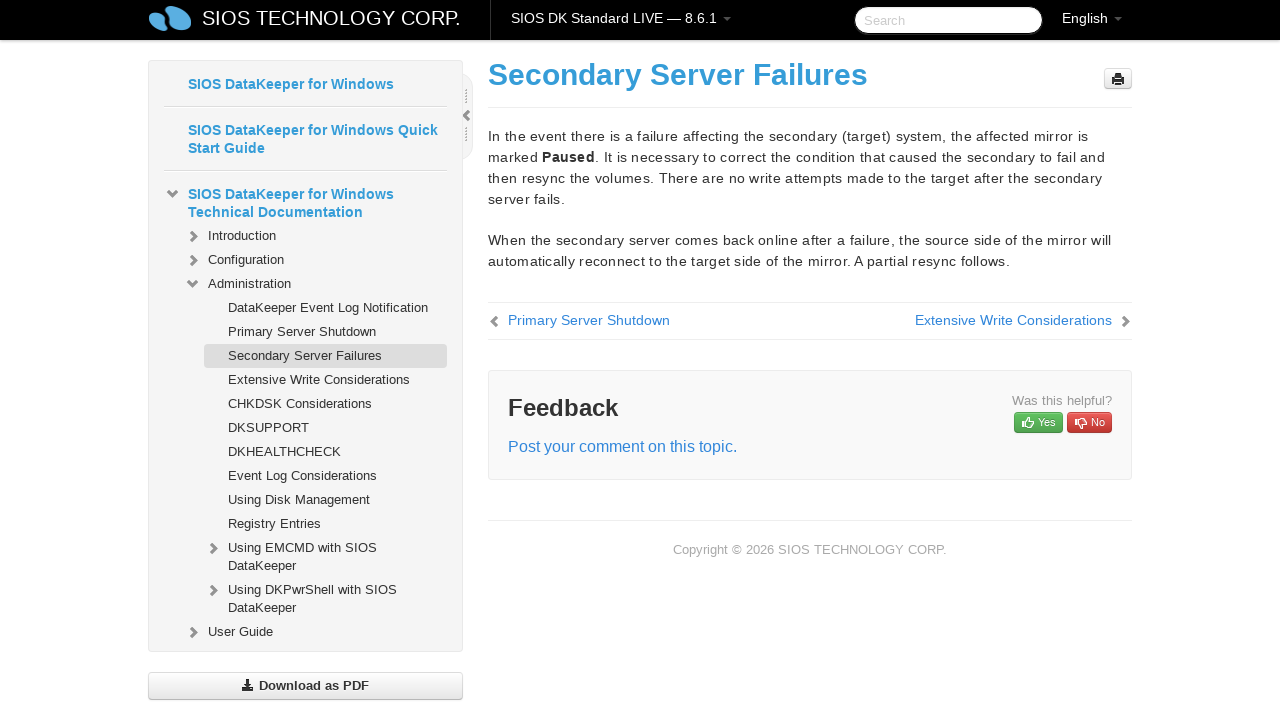

--- FILE ---
content_type: text/html; charset=UTF-8
request_url: https://docs.us.sios.com/dkse/8.6.1/en/topic/secondary-server-failures
body_size: 72419
content:
    <!DOCTYPE html>
          <html lang="en">
          <head>
        <meta charset="utf-8">
        <title>Secondary Server Failures - SIOS DK Standard  LIVE - 8.6.1</title>
        <meta http-equiv="Content-Type" content="text/html; charset=UTF-8">
        <meta content="width=device-width, initial-scale=1.0" name="viewport">
        <meta name="keywords" content="">
        <meta name="description" content="In the event there is a failure affecting the secondary (target) system, the affected mirror is marked Paused. It is necessary to correct the condition that...">
        <meta name="baseUrl" content="https://www.manula.com/">
        
        <link rel="preconnect" href="https://static.manula.com/" crossorigin>
        <link rel="dns-prefetch" href="https://static.manula.com/">
        
            <link rel="preconnect" href="https://cdn.manula.com/" crossorigin>
    <link rel="dns-prefetch" href="https://cdn.manula.com/">
      <meta property="og:type" content="website">
      <meta property="og:site_name" content="SIOS TECHNOLOGY CORP.">
      <link rel="canonical" href="https://docs.us.sios.com/dkse/8.6.1/en/topic/secondary-server-failures">
      
      <meta name="topic-selected" content="287104" data-slug="secondary-server-failures">
        <!-- OpenGraph -->
        <meta property="og:title" content="Secondary Server Failures - SIOS DK Standard  LIVE - 8.6.1">
        
                  <meta property="og:image" content="https://manula.r.sizr.io/logo-side/user/1870/img/logo-sios-v-a.png">
                
        <meta property="og:description" content="In the event there is a failure affecting the secondary (target) system, the affected mirror is marked Paused. It is necessary to correct the condition that...">
        <meta property="og:url" content="https://docs.us.sios.com/dkse/8.6.1/en/topic/secondary-server-failures">
        
        <!-- Twitter Card -->
        <meta name="twitter:card" content="summary" />
        <meta name="twitter:site" content="@ManulaSoftware" />
        <meta name="xhrTopicEndpoint" content="https://docs.us.sios.com/dkse/8.6.1/en/xhr-topic">
              <link type="image/x-icon" href="https://cdn.manula.com/user/1870/img/logo-sios-v-lg.png?v=20220118213747" rel="shortcut icon">
      <link rel="apple-touch-icon" href="https://cdn.manula.com/user/1870/img/logo-sios-v-lg.png?v=20220118213747">
            <link rel="stylesheet" href="https://static.manula.com/css/bootstrap-2.0.3.min.css" type="text/css">
    <link rel="stylesheet" href="https://static.manula.com/css/bootstrap-responsive-2.0.3.min.css" type="text/css">
    <link rel="stylesheet" href="https://static.manula.com/css/tippy-theme.6.3.1.light.css" type="text/css">
    <link rel="stylesheet" href="https://static.manula.com/css/screen.css?v=20240402" type="text/css">
    <link rel="stylesheet" href="https://static.manula.com/css/jquery.fancybox-2.1.7.min.css" type="text/css">
    <link rel="stylesheet" href="https://static.manula.com/css/print.css?v=20240402" type="text/css" media="print">

        <style type="text/css">
      .content-wrapper {
        max-width: 1024px;
      }

      pre, code {
        word-break: break-all;
        word-wrap: break-word;
        white-space: pre;
        white-space: pre-wrap;
      }
      pre, code {
        prince-text-replace: '&' '&\200B'
      }

      
              #topic-header h1 {
          color: #369dd8;
          font-family:Helvetica Neue, Helvetica, Arial, sans-serif;
        }
      
      #topic-body, #topic-body p, #topic-body li {
        font-size: 14px;
        font-family: Helvetica Neue, Helvetica, Arial, sans-serif;
        color: #333333;
        line-height: 1.5em;
      }

      #topic-body h1, #topic-body .h1 {
        font-size: 30px;
        font-family: Helvetica Neue, Helvetica, Arial, sans-serif;
        color: #369dd8;
      }
      #topic-body h2, #topic-body .h2 {
        font-size: 24px;
        font-family: Helvetica Neue, Helvetica, Arial, sans-serif;
        color: #369dd8;
      }
      #topic-body h3, #topic-body .h3 {
        font-size: 18px;
        font-family: Helvetica Neue, Helvetica, Arial, sans-serif;
        color: #369dd8;
      }
      #topic-body h4, #topic-body .h4 {
        font-size: 14px;
        font-family: Helvetica Neue, Helvetica, Arial, sans-serif;
        color: #369dd8;
      }
      #topic-body h5, #topic-body .h5 {
        font-size: 14px;
        font-family: Helvetica Neue, Helvetica, Arial, sans-serif;
        color: #369dd8;
      }

      #topic-body h6, #topic-body .h6 {
        font-size: 14px;
        font-family: Helvetica Neue, Helvetica, Arial, sans-serif;
        color: #369dd8;
      }

      #topic-body h7, #topic-body .h7 {
        font-size: 14px;
        font-family: Helvetica Neue, Helvetica, Arial, sans-serif;
        color: #369dd8;
      }


      #topic-body a {
        color: #3287db;
      }
      #topic-body a:hover {
        color: #1065b9;
      }
      
      
      #topic-body sup a {text-decoration: none;}
      
      .search-result h3, .search-result h4 {color: ;}
      .search-result h4 a {color: #3287db;}

                        .navbar-inner {
            background-color: #000000;
            background-image: none;
          }
          .navbar .divider-vertical {
            background-color: #333333;
            border-right-color: #000000;
          }
              
        .navbar .brand, navbar .brand:hover,
        .navbar .nav > li > a, .navbar .nav > li > a:hover {
          color: #ffffff;
          text-shadow: 1px 1px #000000;
          font-family: Helvetica Neue, Helvetica, Arial, sans-serif;
        }
        .navbar-search .search-query {
          border-color: #000000;
        }
        .navbar .btn-navbar {
          background-color: #47aee9;
          background-image: -moz-linear-gradient(top, #58bffa, #369dd8);
          background-image: -ms-linear-gradient(top, #58bffa, #369dd8);
          background-image: -webkit-gradient(linear, 0 0, 0 100%, from(#58bffa), to(#369dd8));
          background-image: -webkit-linear-gradient(top, #58bffa, #369dd8);
          background-image: -o-linear-gradient(top, #58bffa, #369dd8);
          background-image: linear-gradient(top, #58bffa, #369dd8);
          filter: progid:dximagetransform.microsoft.gradient(startColorstr='#58bffa', endColorstr='#369dd8', GradientType=0);
        }
        .navbar .btn-navbar:hover {
          background-color: #58bffa;
        }
        #manual-toc > li > a,
        #manual-toc-phone > li > a {
          color: #369dd8;
          font-family: Helvetica Neue, Helvetica, Arial, sans-serif;
        }

        #manual-toc > li > ul a,
        #manual-toc-phone > li > ul a {
          color: #333333;
          font-family: Helvetica Neue, Helvetica, Arial, sans-serif;
        }
        
        #content .topic-prev-next a,
        #comment-container a.btn-show-comment-form {
          color: #3287db;
        }
        #content .topic-prev-next a:hover,
        #comment-container a.btn-show-comment-form:hover {
          color: #1065b9;
        }
          </style>

    <!--[if IE 8]>
    	<link rel="stylesheet" href="https://static.manula.com/css/screen-ie8.css?v=20240402" type="text/css">
    <![endif]-->

    
          <link rel="stylesheet" href="https://cdn.manula.com/user/1870/1516287033_styles.css?v=20220617175255" type="text/css">
    
    
        
                  <!-- Google Analytics -->
  		  		  <script>
  		        (function(i,s,o,g,r,a,m){i['GoogleAnalyticsObject']=r;i[r]=i[r]||function(){
        (i[r].q=i[r].q||[]).push(arguments)},i[r].l=1*new Date();a=s.createElement(o),
        m=s.getElementsByTagName(o)[0];a.async=1;a.src=g;m.parentNode.insertBefore(a,m)
        })(window,document,'script','https://www.google-analytics.com/analytics.js','ga');
        
                  ga('create', 'UA-37389943-2', 'auto');
          ga('send', 'pageview', {
            'anonymizeIp': true
          });
                
                  ga('create', 'UA-23814819-4', 'auto', 'manulaCustomer');
          ga('manulaCustomer.send', 'pageview', {
            'anonymizeIp': true
          });
              </script>
      <!-- End Google Analytics -->
                      <!-- Google Tag Manager -->
  		  		  <script>
  		          (function(w,d,s,l,i){w[l]=w[l]||[];w[l].push({'gtm.start':
          new Date().getTime(),event:'gtm.js'});var f=d.getElementsByTagName(s)[0],
          j=d.createElement(s),dl=l!='dataLayer'?'&l='+l:'';j.async=true;j.src=
          'https://www.googletagmanager.com/gtm.js?id='+i+dl;f.parentNode.insertBefore(j,f);
          })(window,document,'script','dataLayer','GTM-MP3FRH');
      </script>
      <!-- End Google Tag Manager -->
          </head>
      <body class="media-screen manual topic topic-287104 xhr-topics">
            <div class="navbar navbar-fixed-top">
      <div class="navbar-inner">
        <div class="content-wrapper">
          <div class="container-fluid">

            <!-- company logo -->
                          <a href="https://docs.us.sios.com/dkse"><img src="https://manula.r.sizr.io/logo-top/user/1870/img/symbol-sios-blue-lg.png" class="pull-left custom-nav-logo" alt=""></a>
                        <!-- end company logo -->

            <!-- start languages & login -->
            <ul id="manual-topic-language" class="nav pull-right">
                          <li class="dropdown"><a href="#" class="dropdown-toggle" data-toggle="dropdown">English <b class="caret"></b></a>
                <ul class="dropdown-menu">
                                                                                                                                          <li class="">
                                                  <!-- when on topic page: allow language switch to the same topic in the selected language -->
                          <a href="https://docs.us.sios.com/dkse/8.6.1/ja/topic/secondary-server-failures" data-lang-url="https://docs.us.sios.com/dkse/8.6.1/ja/topic/">Japanese</a>
                                              </li>
                                                      </ul>
              </li>
                                                      </ul>
            <!-- end languages -->
            <div>
            <!-- phone bar -->
            <div id="nav-phone-branding" class="clearfix">
              <a href="https://docs.us.sios.com/dkse" class="brand brand-phone">SIOS TECHNOLOGY CORP.</a>
              <div class="btn-group pull-left">
                                  <a href="#" class="btn btn-inverse brand brand-phone brand-phone-sub dropdown-toggle" data-toggle="dropdown" style="margin: 0px; border: none; outline: none; box-shadow: none; background: none;">
                    SIOS DK Standard  LIVE &mdash; 8.6.1                                          <span class="caret" style="margin-top: 7px;"></span>
                                      </a>
                                                  <ul class="dropdown-menu">
                                                                <li><a href="https://docs.us.sios.com/dkse?l=en">10.0</a></li>
                                                                <li><a href="https://docs.us.sios.com/dkse?v=8.11.0&l=en">8.11.0</a></li>
                                                                <li><a href="https://docs.us.sios.com/dkse?v=8.10.2&l=en">8.10.2</a></li>
                                                                <li><a href="https://docs.us.sios.com/dkse?v=8.10.1&l=en">8.10.1</a></li>
                                                                <li><a href="https://docs.us.sios.com/dkse?v=8.10.0&l=en">8.10.0</a></li>
                                                                <li><a href="https://docs.us.sios.com/dkse?v=8.9.2&l=en">8.9.2</a></li>
                                                                <li><a href="https://docs.us.sios.com/dkse?v=8.9.1&l=en">8.9.1</a></li>
                                                                <li><a href="https://docs.us.sios.com/dkse?v=8.9.0&l=en">8.9.0</a></li>
                                                                <li><a href="https://docs.us.sios.com/dkse?v=8.8.2&l=en">8.8.2</a></li>
                                                                <li><a href="https://docs.us.sios.com/dkse?v=8.8.1&l=en">8.8.1</a></li>
                                                                <li><a href="https://docs.us.sios.com/dkse?v=8.8.0&l=en">8.8.0</a></li>
                                                                <li><a href="https://docs.us.sios.com/dkse?v=8.7.2&l=en">8.7.2</a></li>
                                      </ul>
                              </div>
            </div>

            <div id="nav-phone-service" class="clearfix">
              <a class="btn btn-navbar toc-toggle" data-toggle="collapse" data-target=".nav-collapse" style="white-space:nowrap;">
                <span class="browse" style="padding-left:25px;">Table of Contents</span>
                <span class="icon-bar"></span>
                <span class="icon-bar"></span>
                <span class="icon-bar"></span>
              </a>
              <!-- copy desktop code for search-box to this place with js -->
            </div>
            <!-- end phone/tablet bar -->


            <!-- desktop/tablet bar -->
            <a class="brand brand-large" href="https://docs.us.sios.com/dkse">
              SIOS TECHNOLOGY CORP.            </a>

            <ul class="nav main">
              <li class="divider-vertical"></li>
                              <li class="dropdown">
                                      <a href="#" class="dropdown-toggle" data-toggle="dropdown">
                      SIOS DK Standard  LIVE &mdash; 8.6.1                      <b class="caret "></b>
                    </a>
                  
                                    <ul class="dropdown-menu">
                                                                <li><a href="https://docs.us.sios.com/dkse?l=en">SIOS DK Standard  LIVE &mdash; 10.0</a></li>
                                                                <li><a href="https://docs.us.sios.com/dkse?v=8.11.0&l=en">SIOS DK Standard  LIVE &mdash; 8.11.0</a></li>
                                                                <li><a href="https://docs.us.sios.com/dkse?v=8.10.2&l=en">SIOS DK Standard  LIVE &mdash; 8.10.2</a></li>
                                                                <li><a href="https://docs.us.sios.com/dkse?v=8.10.1&l=en">SIOS DK Standard  LIVE &mdash; 8.10.1</a></li>
                                                                <li><a href="https://docs.us.sios.com/dkse?v=8.10.0&l=en">SIOS DK Standard  LIVE &mdash; 8.10.0</a></li>
                                                                <li><a href="https://docs.us.sios.com/dkse?v=8.9.2&l=en">SIOS DK Standard  LIVE &mdash; 8.9.2</a></li>
                                                                <li><a href="https://docs.us.sios.com/dkse?v=8.9.1&l=en">SIOS DK Standard  LIVE &mdash; 8.9.1</a></li>
                                                                <li><a href="https://docs.us.sios.com/dkse?v=8.9.0&l=en">SIOS DK Standard  LIVE &mdash; 8.9.0</a></li>
                                                                <li><a href="https://docs.us.sios.com/dkse?v=8.8.2&l=en">SIOS DK Standard  LIVE &mdash; 8.8.2</a></li>
                                                                <li><a href="https://docs.us.sios.com/dkse?v=8.8.1&l=en">SIOS DK Standard  LIVE &mdash; 8.8.1</a></li>
                                                                <li><a href="https://docs.us.sios.com/dkse?v=8.8.0&l=en">SIOS DK Standard  LIVE &mdash; 8.8.0</a></li>
                                                                <li><a href="https://docs.us.sios.com/dkse?v=8.7.2&l=en">SIOS DK Standard  LIVE &mdash; 8.7.2</a></li>
                                      </ul>
                  
                </li>
                          </ul>


            <form method="get" id="manual-topic-search" class="navbar-search pull-right" action="https://docs.us.sios.com/dkse/8.6.1/en/search">
              <input type="text" name="q" value="" class="search-query" placeholder="Search" title="Search">
            </form>
            <!-- end desktop bar -->
            </div>
          </div>
        </div>
      </div>
    </div>

    <div id="nav-phone" class="nav-collapse collapse">
    <div class="well">
      <!-- <h6 style="color: #999; margin-bottom:10px;">Table of Contents</h6> -->
      <!-- copy desktop code for toc to this place with js -->
    </div>
    </div>
      <div class="content-wrapper">
        <div class="container-fluid">
                      <div class="row-fluid">
              <div id="sidebar" class="span4">
                  	<!-- OUTER MENU TOGGLE -->
    <div class="box x-box-set-width box-gn-icon-menu-outer">
  		<a class="alert gn-icon-menu-outer x-toggle-toc-menu" style="display:none;" title=""><img src="https://static.manula.com/img/vgrabber.png" alt="Grab" /><i class="icon-chevron-right"></i><img src="https://static.manula.com/img/vgrabber.png" alt="Grab"/></a>
  	</div>
  	<!-- END OUTER MENU TOGGLE -->
    
    <div class="box box-toc" style="">
  		<!-- INNER MENU TOGGLE -->
  		<a class="gn-icon-menu-inner x-toggle-toc-menu" title="">
  			<span class="arrow-2-3"><img src="https://static.manula.com/img/vgrabber.png" alt="Grab"/><i class="icon-chevron-left"></i><img src="https://static.manula.com/img/vgrabber.png" alt="Grab"/></span>
  		</a>
  		<!-- INNER MENU TOGGLE -->

      <div class="well sidebar-nav">
        <a href="https://docs.us.sios.com/dkse?v=8.6.1&l=en" class="sidebar-logo"><img src="https://manula.r.sizr.io/logo-side/user/1870/img/logo-sios-v-a.png" alt=""></a><ul id="manual-toc" class="toc toc-expandable x-delay-visibility" data-state-id="15512" data-toc-depth-max="1"><li class="divider"></li>
<li class="nav-header" data-product-topic-id="308880" data-topic-id="287088" data-topic-name="sios-datakeeper-for-windows"><a href="https://docs.us.sios.com/dkse/8.6.1/en/topic/sios-datakeeper-for-windows">SIOS DataKeeper for Windows </a></li><li class="divider"></li>
<li class="nav-header" data-product-topic-id="308881" data-topic-id="172534" data-topic-name="datakeeper-quick-start-guide"><a href="https://docs.us.sios.com/dkse/8.6.1/en/topic/datakeeper-quick-start-guide">SIOS DataKeeper for Windows Quick Start Guide</a></li><li class="divider"></li>
<li class="nav-header nav-header-sub" data-product-topic-id="310246" data-topic-id="277887" data-topic-name="sios-datakeeper-for-windows-technical-documentation"><a href="https://docs.us.sios.com/dkse/8.6.1/en/topic/sios-datakeeper-for-windows-technical-documentation"><i class="icon-chevron-down x-show" data-icon-init="icon-chevron-down" data-icon="icon-chevron-right"></i>SIOS DataKeeper for Windows Technical Documentation</a><ul class="toc-display-310246" data-parent-product-topic-id="310246" data-toc-depth="1">
<li class="nav-header-sub" data-product-topic-id="308882" data-topic-id="172536" data-topic-name="intro"><a href="https://docs.us.sios.com/dkse/8.6.1/en/topic/intro"><i class="icon-chevron-down x-show" data-icon-init="icon-chevron-down" data-icon="icon-chevron-right"></i>Introduction</a><ul class="toc-display-308882" data-parent-product-topic-id="308882" data-toc-depth="2">
<li class="" data-product-topic-id="308883" data-topic-id="288662" data-topic-name="topic-to-link-to"><a href="https://docs.us.sios.com/dkse/8.6.1/en/topic/topic-to-link-to">User Interface </a></li>
<li class="nav-header-sub" data-product-topic-id="308884" data-topic-id="288663" data-topic-name="datakeeper-components"><a href="https://docs.us.sios.com/dkse/8.6.1/en/topic/datakeeper-components"><i class="icon-chevron-down x-show" data-icon-init="icon-chevron-down" data-icon="icon-chevron-right"></i>DataKeeper Components </a><ul class="toc-display-308884" data-parent-product-topic-id="308884" data-toc-depth="3">
<li class="" data-product-topic-id="308885" data-topic-id="241379" data-topic-name="datakeeper-service-log-on-id-and-password-selection"><a href="https://docs.us.sios.com/dkse/8.6.1/en/topic/datakeeper-service-log-on-id-and-password-selection">DataKeeper Service Log On ID and Password Selection</a></li></ul></li>
<li class="nav-header-sub" data-product-topic-id="308886" data-topic-id="288664" data-topic-name="understanding-replication"><a href="https://docs.us.sios.com/dkse/8.6.1/en/topic/understanding-replication"><i class="icon-chevron-down x-show" data-icon-init="icon-chevron-down" data-icon="icon-chevron-right"></i>Understanding Replication</a><ul class="toc-display-308886" data-parent-product-topic-id="308886" data-toc-depth="4">
<li class="" data-product-topic-id="308887" data-topic-id="288665" data-topic-name="sios-datakeeper-intent-log"><a href="https://docs.us.sios.com/dkse/8.6.1/en/topic/sios-datakeeper-intent-log">SIOS DataKeeper Intent Log</a></li>
<li class="" data-product-topic-id="308888" data-topic-id="288667" data-topic-name="relocation-of-intent-log"><a href="https://docs.us.sios.com/dkse/8.6.1/en/topic/relocation-of-intent-log">Relocation of Intent Log</a></li>
<li class="" data-product-topic-id="308889" data-topic-id="288668" data-topic-name="resynchronization"><a href="https://docs.us.sios.com/dkse/8.6.1/en/topic/resynchronization">Resynchronization</a></li>
<li class="" data-product-topic-id="308890" data-topic-id="288669" data-topic-name="synchronous-and-asynchronous-mirroring"><a href="https://docs.us.sios.com/dkse/8.6.1/en/topic/synchronous-and-asynchronous-mirroring">Synchronous and Asynchronous Mirroring</a></li>
<li class="" data-product-topic-id="308891" data-topic-id="288671" data-topic-name="read-and-write-operation"><a href="https://docs.us.sios.com/dkse/8.6.1/en/topic/read-and-write-operation">Read and Write Operations</a></li>
<li class="" data-product-topic-id="308892" data-topic-id="288672" data-topic-name="volume-considerations"><a href="https://docs.us.sios.com/dkse/8.6.1/en/topic/volume-considerations">Volume Considerations</a></li>
<li class="" data-product-topic-id="308893" data-topic-id="288673" data-topic-name="specifying-network-cards-for-mirroring"><a href="https://docs.us.sios.com/dkse/8.6.1/en/topic/specifying-network-cards-for-mirroring">Specifying Network Cards for Mirroring</a></li>
<li class="" data-product-topic-id="308894" data-topic-id="288674" data-topic-name="performance-monitor-counters"><a href="https://docs.us.sios.com/dkse/8.6.1/en/topic/performance-monitor-counters">Performance Monitor Counters</a></li></ul></li></ul></li>
<li class="nav-header-sub" data-product-topic-id="308895" data-topic-id="287089" data-topic-name="configuration"><a href="https://docs.us.sios.com/dkse/8.6.1/en/topic/configuration"><i class="icon-chevron-down x-show" data-icon-init="icon-chevron-down" data-icon="icon-chevron-right"></i>Configuration</a><ul class="toc-display-308895" data-parent-product-topic-id="308895" data-toc-depth="5">
<li class="" data-product-topic-id="308896" data-topic-id="287090" data-topic-name="sector-size"><a href="https://docs.us.sios.com/dkse/8.6.1/en/topic/sector-size">Sector Size</a></li>
<li class="" data-product-topic-id="308897" data-topic-id="287091" data-topic-name="network-bandwidth"><a href="https://docs.us.sios.com/dkse/8.6.1/en/topic/network-bandwidth">Network Bandwidth</a></li>
<li class="" data-product-topic-id="308898" data-topic-id="287092" data-topic-name="network-adapter-settings"><a href="https://docs.us.sios.com/dkse/8.6.1/en/topic/network-adapter-settings">Network Adapter Settings</a></li>
<li class="" data-product-topic-id="308899" data-topic-id="241438" data-topic-name="dk-service-log-on-id-and-password-selection"><a href="https://docs.us.sios.com/dkse/8.6.1/en/topic/dk-service-log-on-id-and-password-selection">DataKeeper Service Log On ID and Password Selection</a></li>
<li class="" data-product-topic-id="308900" data-topic-id="287093" data-topic-name="firewall-configurations"><a href="https://docs.us.sios.com/dkse/8.6.1/en/topic/firewall-configurations">Firewall Configurations</a></li>
<li class="" data-product-topic-id="308901" data-topic-id="287094" data-topic-name="high-speed-storage-best-practices"><a href="https://docs.us.sios.com/dkse/8.6.1/en/topic/high-speed-storage-best-practices">High-Speed Storage Best Practices</a></li>
<li class="" data-product-topic-id="308902" data-topic-id="287095" data-topic-name="configuration-of-data-replication-from-a-cluster-node-to-external-dr-site"><a href="https://docs.us.sios.com/dkse/8.6.1/en/topic/configuration-of-data-replication-from-a-cluster-node-to-external-dr-site">Configuration of Data Replication From a Cluster Node to External DR Site</a></li>
<li class="nav-header-sub" data-product-topic-id="308903" data-topic-id="287096" data-topic-name="wan-considerations"><a href="https://docs.us.sios.com/dkse/8.6.1/en/topic/wan-considerations"><i class="icon-chevron-down x-show" data-icon-init="icon-chevron-down" data-icon="icon-chevron-right"></i>WAN Considerations</a><ul class="toc-display-308903" data-parent-product-topic-id="308903" data-toc-depth="6">
<li class="" data-product-topic-id="308904" data-topic-id="287097" data-topic-name="initial-synchronization-of-data-across-the-lan-or-wan"><a href="https://docs.us.sios.com/dkse/8.6.1/en/topic/initial-synchronization-of-data-across-the-lan-or-wan">Initial Synchronization of Data Across the LAN or WAN</a></li>
<li class="" data-product-topic-id="308905" data-topic-id="287098" data-topic-name="compression"><a href="https://docs.us.sios.com/dkse/8.6.1/en/topic/compression">Compression</a></li>
<li class="" data-product-topic-id="308906" data-topic-id="287099" data-topic-name="bandwidth-throttle"><a href="https://docs.us.sios.com/dkse/8.6.1/en/topic/bandwidth-throttle">Bandwidth Throttle</a></li></ul></li></ul></li>
<li class="nav-header-sub" data-product-topic-id="308907" data-topic-id="287100" data-topic-name="administration"><a href="https://docs.us.sios.com/dkse/8.6.1/en/topic/administration"><i class="icon-chevron-down x-show" data-icon-init="icon-chevron-down" data-icon="icon-chevron-right"></i>Administration</a><ul class="toc-display-308907" data-parent-product-topic-id="308907" data-toc-depth="7">
<li class="" data-product-topic-id="308908" data-topic-id="287102" data-topic-name="datakeeper-event-log-notification"><a href="https://docs.us.sios.com/dkse/8.6.1/en/topic/datakeeper-event-log-notification">DataKeeper Event Log Notification</a></li>
<li class="" data-product-topic-id="308909" data-topic-id="287103" data-topic-name="primary-server-shutdown"><a href="https://docs.us.sios.com/dkse/8.6.1/en/topic/primary-server-shutdown">Primary Server Shutdown</a></li>
<li class="" data-product-topic-id="308910" data-topic-id="287104" data-topic-name="secondary-server-failures"><a href="https://docs.us.sios.com/dkse/8.6.1/en/topic/secondary-server-failures">Secondary Server Failures</a></li>
<li class="" data-product-topic-id="308911" data-topic-id="287105" data-topic-name="extensive-write-considerations"><a href="https://docs.us.sios.com/dkse/8.6.1/en/topic/extensive-write-considerations">Extensive Write Considerations</a></li>
<li class="" data-product-topic-id="308912" data-topic-id="287108" data-topic-name="chkdsk-considerations"><a href="https://docs.us.sios.com/dkse/8.6.1/en/topic/chkdsk-considerations">CHKDSK Considerations</a></li>
<li class="" data-product-topic-id="308913" data-topic-id="287109" data-topic-name="dksupport"><a href="https://docs.us.sios.com/dkse/8.6.1/en/topic/dksupport">DKSUPPORT</a></li>
<li class="" data-product-topic-id="308914" data-topic-id="287111" data-topic-name="dkhealthcheck"><a href="https://docs.us.sios.com/dkse/8.6.1/en/topic/dkhealthcheck">DKHEALTHCHECK</a></li>
<li class="" data-product-topic-id="308915" data-topic-id="287112" data-topic-name="event-log-considerations"><a href="https://docs.us.sios.com/dkse/8.6.1/en/topic/event-log-considerations">Event Log Considerations</a></li>
<li class="" data-product-topic-id="308916" data-topic-id="287113" data-topic-name="using-disk-management"><a href="https://docs.us.sios.com/dkse/8.6.1/en/topic/using-disk-management">Using Disk Management</a></li>
<li class="" data-product-topic-id="308917" data-topic-id="287114" data-topic-name="registry-entries"><a href="https://docs.us.sios.com/dkse/8.6.1/en/topic/registry-entries">Registry Entries</a></li>
<li class="nav-header-sub" data-product-topic-id="308918" data-topic-id="241444" data-topic-name="using-emcmd-with-sios-datakeeper"><a href="https://docs.us.sios.com/dkse/8.6.1/en/topic/using-emcmd-with-sios-datakeeper"><i class="icon-chevron-down x-show" data-icon-init="icon-chevron-down" data-icon="icon-chevron-right"></i>Using EMCMD with SIOS DataKeeper</a><ul class="toc-display-308918" data-parent-product-topic-id="308918" data-toc-depth="8">
<li class="" data-product-topic-id="308919" data-topic-id="287116" data-topic-name="mirror-state-definitions"><a href="https://docs.us.sios.com/dkse/8.6.1/en/topic/mirror-state-definitions">Mirror State Definitions</a></li>
<li class="" data-product-topic-id="308920" data-topic-id="287117" data-topic-name="breakmirror"><a href="https://docs.us.sios.com/dkse/8.6.1/en/topic/breakmirror">BREAKMIRROR</a></li>
<li class="" data-product-topic-id="308921" data-topic-id="287119" data-topic-name="changemirrorendpoints"><a href="https://docs.us.sios.com/dkse/8.6.1/en/topic/changemirrorendpoints">CHANGEMIRRORENDPOINTS</a></li>
<li class="" data-product-topic-id="308922" data-topic-id="287120" data-topic-name="changemirrortype"><a href="https://docs.us.sios.com/dkse/8.6.1/en/topic/changemirrortype">CHANGEMIRRORTYPE</a></li>
<li class="" data-product-topic-id="308923" data-topic-id="287122" data-topic-name="clearblocktarget"><a href="https://docs.us.sios.com/dkse/8.6.1/en/topic/clearblocktarget">CLEARBLOCKTARGET</a></li>
<li class="" data-product-topic-id="308924" data-topic-id="287123" data-topic-name="clearsnapshotlocation"><a href="https://docs.us.sios.com/dkse/8.6.1/en/topic/clearsnapshotlocation">CLEARSNAPSHOTLOCATION</a></li>
<li class="" data-product-topic-id="308925" data-topic-id="287124" data-topic-name="clearswitchover"><a href="https://docs.us.sios.com/dkse/8.6.1/en/topic/clearswitchover">CLEARSWITCHOVER</a></li>
<li class="" data-product-topic-id="308926" data-topic-id="287126" data-topic-name="continuemirror"><a href="https://docs.us.sios.com/dkse/8.6.1/en/topic/continuemirror">CONTINUEMIRROR</a></li>
<li class="" data-product-topic-id="308927" data-topic-id="287127" data-topic-name="createjob"><a href="https://docs.us.sios.com/dkse/8.6.1/en/topic/createjob">CREATEJOB</a></li>
<li class="" data-product-topic-id="308928" data-topic-id="287129" data-topic-name="createmirror"><a href="https://docs.us.sios.com/dkse/8.6.1/en/topic/createmirror">CREATEMIRROR</a></li>
<li class="" data-product-topic-id="308929" data-topic-id="287130" data-topic-name="deletejob"><a href="https://docs.us.sios.com/dkse/8.6.1/en/topic/deletejob">DELETEJOB</a></li>
<li class="" data-product-topic-id="308930" data-topic-id="287132" data-topic-name="deletelocalmirroronly"><a href="https://docs.us.sios.com/dkse/8.6.1/en/topic/deletelocalmirroronly">DELETELOCALMIRRORONLY</a></li>
<li class="" data-product-topic-id="308931" data-topic-id="287133" data-topic-name="deletemirror"><a href="https://docs.us.sios.com/dkse/8.6.1/en/topic/deletemirror">DELETEMIRROR</a></li>
<li class="" data-product-topic-id="308932" data-topic-id="287134" data-topic-name="dropsnapshot"><a href="https://docs.us.sios.com/dkse/8.6.1/en/topic/dropsnapshot">DROPSNAPSHOT</a></li>
<li class="" data-product-topic-id="308933" data-topic-id="287135" data-topic-name="getblocktarget"><a href="https://docs.us.sios.com/dkse/8.6.1/en/topic/getblocktarget">GETBLOCKTARGET</a></li>
<li class="" data-product-topic-id="308934" data-topic-id="287136" data-topic-name="getcompletevolumelist"><a href="https://docs.us.sios.com/dkse/8.6.1/en/topic/getcompletevolumelist">GETCOMPLETEVOLUMELIST</a></li>
<li class="" data-product-topic-id="308935" data-topic-id="287137" data-topic-name="getconfiguration"><a href="https://docs.us.sios.com/dkse/8.6.1/en/topic/getconfiguration">GETCONFIGURATION</a></li>
<li class="" data-product-topic-id="308936" data-topic-id="287138" data-topic-name="getextendedvolumeinfo"><a href="https://docs.us.sios.com/dkse/8.6.1/en/topic/getextendedvolumeinfo">GETEXTENDEDVOLUMEINFO</a></li>
<li class="" data-product-topic-id="308937" data-topic-id="287139" data-topic-name="getjobinfo"><a href="https://docs.us.sios.com/dkse/8.6.1/en/topic/getjobinfo">GETJOBINFO</a></li>
<li class="" data-product-topic-id="308938" data-topic-id="287140" data-topic-name="getjobinfoforvol"><a href="https://docs.us.sios.com/dkse/8.6.1/en/topic/getjobinfoforvol">GETJOBINFOFORVOL</a></li>
<li class="" data-product-topic-id="308939" data-topic-id="287174" data-topic-name="getmirrortype"><a href="https://docs.us.sios.com/dkse/8.6.1/en/topic/getmirrortype">GETMIRRORTYPE</a></li>
<li class="" data-product-topic-id="308940" data-topic-id="287173" data-topic-name="getmirrorvolinfo"><a href="https://docs.us.sios.com/dkse/8.6.1/en/topic/getmirrorvolinfo">GETMIRRORVOLINFO</a></li>
<li class="" data-product-topic-id="308941" data-topic-id="287172" data-topic-name="getremotebitmap"><a href="https://docs.us.sios.com/dkse/8.6.1/en/topic/getremotebitmap">GETREMOTEBITMAP</a></li>
<li class="" data-product-topic-id="308942" data-topic-id="287171" data-topic-name="getresyncstatus"><a href="https://docs.us.sios.com/dkse/8.6.1/en/topic/getresyncstatus">GETRESYNCSTATUS</a></li>
<li class="" data-product-topic-id="308943" data-topic-id="287169" data-topic-name="getserviceinfo"><a href="https://docs.us.sios.com/dkse/8.6.1/en/topic/getserviceinfo">GETSERVICEINFO</a></li>
<li class="" data-product-topic-id="308944" data-topic-id="287168" data-topic-name="getsnapshotlocation"><a href="https://docs.us.sios.com/dkse/8.6.1/en/topic/getsnapshotlocation">GETSNAPSHOTLOCATION</a></li>
<li class="" data-product-topic-id="308945" data-topic-id="287166" data-topic-name="getsourcemirroredvolumes"><a href="https://docs.us.sios.com/dkse/8.6.1/en/topic/getsourcemirroredvolumes">GETSOURCEMIRROREDVOLUMES</a></li>
<li class="" data-product-topic-id="308946" data-topic-id="287165" data-topic-name="gettargetmirroredvolumes"><a href="https://docs.us.sios.com/dkse/8.6.1/en/topic/gettargetmirroredvolumes">GETTARGETMIRROREDVOLUMES</a></li>
<li class="" data-product-topic-id="308947" data-topic-id="287163" data-topic-name="getvolumedrvstate"><a href="https://docs.us.sios.com/dkse/8.6.1/en/topic/getvolumedrvstate">GETVOLUMEDRVSTATE</a></li>
<li class="" data-product-topic-id="308948" data-topic-id="287161" data-topic-name="getvolumeinfo"><a href="https://docs.us.sios.com/dkse/8.6.1/en/topic/getvolumeinfo">GETVOLUMEINFO</a></li>
<li class="" data-product-topic-id="308949" data-topic-id="287160" data-topic-name="isbreakuserrequested"><a href="https://docs.us.sios.com/dkse/8.6.1/en/topic/isbreakuserrequested">ISBREAKUSERREQUESTED</a></li>
<li class="" data-product-topic-id="308950" data-topic-id="287158" data-topic-name="ispotentialmirrorvol"><a href="https://docs.us.sios.com/dkse/8.6.1/en/topic/ispotentialmirrorvol">ISPOTENTIALMIRRORVOL</a></li>
<li class="" data-product-topic-id="308951" data-topic-id="287157" data-topic-name="lockvolume"><a href="https://docs.us.sios.com/dkse/8.6.1/en/topic/lockvolume">LOCKVOLUME</a></li>
<li class="" data-product-topic-id="308952" data-topic-id="287156" data-topic-name="mergetargetbitmap"><a href="https://docs.us.sios.com/dkse/8.6.1/en/topic/mergetargetbitmap">MERGETARGETBITMAP</a></li>
<li class="" data-product-topic-id="308953" data-topic-id="287154" data-topic-name="pausemirror"><a href="https://docs.us.sios.com/dkse/8.6.1/en/topic/pausemirror">PAUSEMIRROR</a></li>
<li class="" data-product-topic-id="308954" data-topic-id="287153" data-topic-name="preparetobecometarget"><a href="https://docs.us.sios.com/dkse/8.6.1/en/topic/preparetobecometarget">PREPARETOBECOMETARGET</a></li>
<li class="" data-product-topic-id="308955" data-topic-id="287152" data-topic-name="readregistry"><a href="https://docs.us.sios.com/dkse/8.6.1/en/topic/readregistry">READREGISTRY</a></li>
<li class="" data-product-topic-id="308956" data-topic-id="287151" data-topic-name="restartvolumepipe"><a href="https://docs.us.sios.com/dkse/8.6.1/en/topic/restartvolumepipe">RESTARTVOLUMEPIPE</a></li>
<li class="" data-product-topic-id="308957" data-topic-id="287150" data-topic-name="resyncmirror"><a href="https://docs.us.sios.com/dkse/8.6.1/en/topic/resyncmirror">RESYNCMIRROR</a></li>
<li class="" data-product-topic-id="308958" data-topic-id="287149" data-topic-name="setblocktarget"><a href="https://docs.us.sios.com/dkse/8.6.1/en/topic/setblocktarget">SETBLOCKTARGET</a></li>
<li class="" data-product-topic-id="308959" data-topic-id="242019" data-topic-name="setconfiguration"><a href="https://docs.us.sios.com/dkse/8.6.1/en/topic/setconfiguration">SETCONFIGURATION</a></li>
<li class="" data-product-topic-id="308960" data-topic-id="287148" data-topic-name="setsnapshotlocation"><a href="https://docs.us.sios.com/dkse/8.6.1/en/topic/setsnapshotlocation">SETSNAPSHOTLOCATION</a></li>
<li class="" data-product-topic-id="308961" data-topic-id="287147" data-topic-name="stopservice"><a href="https://docs.us.sios.com/dkse/8.6.1/en/topic/stopservice">STOPSERVICE</a></li>
<li class="" data-product-topic-id="308962" data-topic-id="287145" data-topic-name="switchovervolume"><a href="https://docs.us.sios.com/dkse/8.6.1/en/topic/switchovervolume">SWITCHOVERVOLUME</a></li>
<li class="" data-product-topic-id="308963" data-topic-id="287144" data-topic-name="takesnapshot"><a href="https://docs.us.sios.com/dkse/8.6.1/en/topic/takesnapshot">TAKESNAPSHOT</a></li>
<li class="" data-product-topic-id="308964" data-topic-id="287143" data-topic-name="unlockvolume"><a href="https://docs.us.sios.com/dkse/8.6.1/en/topic/unlockvolume">UNLOCKVOLUME</a></li>
<li class="" data-product-topic-id="308965" data-topic-id="287142" data-topic-name="updatejob"><a href="https://docs.us.sios.com/dkse/8.6.1/en/topic/updatejob">UPDATEJOB</a></li>
<li class="" data-product-topic-id="308966" data-topic-id="287141" data-topic-name="updatevolumeinfo"><a href="https://docs.us.sios.com/dkse/8.6.1/en/topic/updatevolumeinfo">UPDATEVOLUMEINFO</a></li></ul></li>
<li class="nav-header-sub" data-product-topic-id="308967" data-topic-id="287176" data-topic-name="using-dkpwrshell-with-sios-datakeeper"><a href="https://docs.us.sios.com/dkse/8.6.1/en/topic/using-dkpwrshell-with-sios-datakeeper"><i class="icon-chevron-down x-show" data-icon-init="icon-chevron-down" data-icon="icon-chevron-right"></i>Using DKPwrShell with SIOS DataKeeper</a><ul class="toc-display-308967" data-parent-product-topic-id="308967" data-toc-depth="9">
<li class="" data-product-topic-id="308968" data-topic-id="287177" data-topic-name="new-datakeepermirror"><a href="https://docs.us.sios.com/dkse/8.6.1/en/topic/new-datakeepermirror">New-DataKeeperMirror</a></li>
<li class="" data-product-topic-id="308969" data-topic-id="287178" data-topic-name="new-datakeeperjob"><a href="https://docs.us.sios.com/dkse/8.6.1/en/topic/new-datakeeperjob">New-DataKeeperJob</a></li>
<li class="" data-product-topic-id="308970" data-topic-id="287179" data-topic-name="remove-datakeepermirror"><a href="https://docs.us.sios.com/dkse/8.6.1/en/topic/remove-datakeepermirror">Remove-DataKeeperMirror</a></li>
<li class="" data-product-topic-id="308971" data-topic-id="287180" data-topic-name="remove-datakeeperjob"><a href="https://docs.us.sios.com/dkse/8.6.1/en/topic/remove-datakeeperjob">Remove-DataKeeperJob</a></li>
<li class="" data-product-topic-id="308972" data-topic-id="287181" data-topic-name="add-datakeeperjobpair"><a href="https://docs.us.sios.com/dkse/8.6.1/en/topic/add-datakeeperjobpair">Add-DataKeeperJobPair</a></li>
<li class="" data-product-topic-id="308973" data-topic-id="287182" data-topic-name="get-datakeepervolumeinfo"><a href="https://docs.us.sios.com/dkse/8.6.1/en/topic/get-datakeepervolumeinfo">Get-DataKeeperVolumeInfo</a></li></ul></li></ul></li>
<li class="nav-header-sub" data-product-topic-id="308974" data-topic-id="242024" data-topic-name="user-guide"><a href="https://docs.us.sios.com/dkse/8.6.1/en/topic/user-guide"><i class="icon-chevron-down x-show" data-icon-init="icon-chevron-down" data-icon="icon-chevron-right"></i>User Guide</a><ul class="toc-display-308974" data-parent-product-topic-id="308974" data-toc-depth="10">
<li class="nav-header-sub" data-product-topic-id="308975" data-topic-id="242044" data-topic-name="getting-started"><a href="https://docs.us.sios.com/dkse/8.6.1/en/topic/getting-started"><i class="icon-chevron-down x-show" data-icon-init="icon-chevron-down" data-icon="icon-chevron-right"></i>Getting Started</a><ul class="toc-display-308975" data-parent-product-topic-id="308975" data-toc-depth="11">
<li class="" data-product-topic-id="308976" data-topic-id="284740" data-topic-name="disk-to-disk"><a href="https://docs.us.sios.com/dkse/8.6.1/en/topic/disk-to-disk">Disk-to-Disk</a></li>
<li class="" data-product-topic-id="308977" data-topic-id="284741" data-topic-name="one-to-one"><a href="https://docs.us.sios.com/dkse/8.6.1/en/topic/one-to-one">One-to-One</a></li>
<li class="" data-product-topic-id="308978" data-topic-id="284742" data-topic-name="one-to-many-multiple-targets"><a href="https://docs.us.sios.com/dkse/8.6.1/en/topic/one-to-many-multiple-targets">One-to-Many (Multiple Targets)</a></li>
<li class="" data-product-topic-id="308979" data-topic-id="284743" data-topic-name="many-to-one"><a href="https://docs.us.sios.com/dkse/8.6.1/en/topic/many-to-one">Many-to-One</a></li>
<li class="" data-product-topic-id="308980" data-topic-id="242049" data-topic-name="n-shared-disk-replicated-to-one"><a href="https://docs.us.sios.com/dkse/8.6.1/en/topic/n-shared-disk-replicated-to-one">N-Shared-Disk Replicated to One</a></li>
<li class="" data-product-topic-id="308981" data-topic-id="242050" data-topic-name="n-shared-disk-replicated-to-n-shared-disk"><a href="https://docs.us.sios.com/dkse/8.6.1/en/topic/n-shared-disk-replicated-to-n-shared-disk">N-Shared-Disk Replicated to N-Shared-Disk</a></li>
<li class="" data-product-topic-id="308982" data-topic-id="242052" data-topic-name="n-shared-disk-replicated-to-multiple-n-shared-disk-targets"><a href="https://docs.us.sios.com/dkse/8.6.1/en/topic/n-shared-disk-replicated-to-multiple-n-shared-disk-targets">N-Shared-Disk Replicated to Multiple N-Shared-Disk Targets</a></li></ul></li>
<li class="nav-header-sub" data-product-topic-id="308983" data-topic-id="288629" data-topic-name="setup"><a href="https://docs.us.sios.com/dkse/8.6.1/en/topic/setup"><i class="icon-chevron-down x-show" data-icon-init="icon-chevron-down" data-icon="icon-chevron-right"></i>Setup</a><ul class="toc-display-308983" data-parent-product-topic-id="308983" data-toc-depth="12">
<li class="" data-product-topic-id="309457" data-topic-id="289728" data-topic-name="setting-up-sios-datakeeper"><a href="https://docs.us.sios.com/dkse/8.6.1/en/topic/setting-up-sios-datakeeper">Setting Up SIOS DataKeeper</a></li>
<li class="" data-product-topic-id="308984" data-topic-id="288630" data-topic-name="connecting-to-a-server"><a href="https://docs.us.sios.com/dkse/8.6.1/en/topic/connecting-to-a-server">Connecting to a Server</a></li>
<li class="" data-product-topic-id="308985" data-topic-id="288631" data-topic-name="disconnecting-from-a-server"><a href="https://docs.us.sios.com/dkse/8.6.1/en/topic/disconnecting-from-a-server">Disconnecting from a Server</a></li>
<li class="" data-product-topic-id="308986" data-topic-id="288633" data-topic-name="creating-a-job"><a href="https://docs.us.sios.com/dkse/8.6.1/en/topic/creating-a-job">Creating a Job</a></li></ul></li>
<li class="nav-header-sub" data-product-topic-id="308987" data-topic-id="288634" data-topic-name="configuring-mirrors"><a href="https://docs.us.sios.com/dkse/8.6.1/en/topic/configuring-mirrors"><i class="icon-chevron-down x-show" data-icon-init="icon-chevron-down" data-icon="icon-chevron-right"></i>Configuring Mirrors</a><ul class="toc-display-308987" data-parent-product-topic-id="308987" data-toc-depth="13">
<li class="" data-product-topic-id="308988" data-topic-id="288635" data-topic-name="creating-a-mirror"><a href="https://docs.us.sios.com/dkse/8.6.1/en/topic/creating-a-mirror">Creating a Mirror</a></li>
<li class="" data-product-topic-id="308989" data-topic-id="288636" data-topic-name="creating-mirrors-with-shared-volumes"><a href="https://docs.us.sios.com/dkse/8.6.1/en/topic/creating-mirrors-with-shared-volumes">Creating Mirrors With Shared Volumes</a></li>
<li class="" data-product-topic-id="308990" data-topic-id="242053" data-topic-name="safe-creation-of-a-shared-storage-volume-resource"><a href="https://docs.us.sios.com/dkse/8.6.1/en/topic/safe-creation-of-a-shared-storage-volume-resource">Safe Creation of a Shared-Storage Volume Resource</a></li>
<li class="" data-product-topic-id="308991" data-topic-id="288637" data-topic-name="creating-mirrors-with-multiple-targets"><a href="https://docs.us.sios.com/dkse/8.6.1/en/topic/creating-mirrors-with-multiple-targets">Creating Mirrors With Multiple Targets</a></li>
<li class="" data-product-topic-id="308992" data-topic-id="288638" data-topic-name="switchover-and-failover-with-multiple-targets"><a href="https://docs.us.sios.com/dkse/8.6.1/en/topic/switchover-and-failover-with-multiple-targets">Switchover and Failover with Multiple Targets</a></li></ul></li>
<li class="nav-header-sub" data-product-topic-id="308993" data-topic-id="288639" data-topic-name="working-with-jobs"><a href="https://docs.us.sios.com/dkse/8.6.1/en/topic/working-with-jobs"><i class="icon-chevron-down x-show" data-icon-init="icon-chevron-down" data-icon="icon-chevron-right"></i>Working With Jobs</a><ul class="toc-display-308993" data-parent-product-topic-id="308993" data-toc-depth="14">
<li class="" data-product-topic-id="308994" data-topic-id="288640" data-topic-name="jobs"><a href="https://docs.us.sios.com/dkse/8.6.1/en/topic/jobs">Jobs</a></li>
<li class="" data-product-topic-id="308995" data-topic-id="288642" data-topic-name="renaming-a-job"><a href="https://docs.us.sios.com/dkse/8.6.1/en/topic/renaming-a-job">Renaming a Job</a></li>
<li class="" data-product-topic-id="308996" data-topic-id="288643" data-topic-name="deleting-a-job"><a href="https://docs.us.sios.com/dkse/8.6.1/en/topic/deleting-a-job">Deleting a Job</a></li>
<li class="" data-product-topic-id="308997" data-topic-id="288644" data-topic-name="reassigning-a-job"><a href="https://docs.us.sios.com/dkse/8.6.1/en/topic/reassigning-a-job">Reassigning a Job</a></li>
<li class="" data-product-topic-id="308998" data-topic-id="288645" data-topic-name="switching-over-a-mirror"><a href="https://docs.us.sios.com/dkse/8.6.1/en/topic/switching-over-a-mirror">Switching Over a Mirror</a></li></ul></li>
<li class="nav-header-sub" data-product-topic-id="308999" data-topic-id="288646" data-topic-name="working-with-mirrors"><a href="https://docs.us.sios.com/dkse/8.6.1/en/topic/working-with-mirrors"><i class="icon-chevron-down x-show" data-icon-init="icon-chevron-down" data-icon="icon-chevron-right"></i>Working With Mirrors</a><ul class="toc-display-308999" data-parent-product-topic-id="308999" data-toc-depth="15">
<li class="" data-product-topic-id="309000" data-topic-id="288647" data-topic-name="managing-mirrors"><a href="https://docs.us.sios.com/dkse/8.6.1/en/topic/managing-mirrors">Managing Mirrors</a></li>
<li class="" data-product-topic-id="309001" data-topic-id="288648" data-topic-name="pause-and-unlock"><a href="https://docs.us.sios.com/dkse/8.6.1/en/topic/pause-and-unlock">Pause and Unlock</a></li>
<li class="" data-product-topic-id="309002" data-topic-id="288649" data-topic-name="continue-and-lock"><a href="https://docs.us.sios.com/dkse/8.6.1/en/topic/continue-and-lock">Continue and Lock</a></li>
<li class="" data-product-topic-id="309003" data-topic-id="288650" data-topic-name="partial-resync"><a href="https://docs.us.sios.com/dkse/8.6.1/en/topic/partial-resync">Partial Resync</a></li>
<li class="" data-product-topic-id="309004" data-topic-id="288651" data-topic-name="break"><a href="https://docs.us.sios.com/dkse/8.6.1/en/topic/break">Break</a></li>
<li class="" data-product-topic-id="309005" data-topic-id="288652" data-topic-name="resync"><a href="https://docs.us.sios.com/dkse/8.6.1/en/topic/resync">Resync</a></li>
<li class="" data-product-topic-id="309006" data-topic-id="288653" data-topic-name="deleting-a-mirror"><a href="https://docs.us.sios.com/dkse/8.6.1/en/topic/deleting-a-mirror">Deleting a Mirror</a></li>
<li class="" data-product-topic-id="309007" data-topic-id="288654" data-topic-name="replacing-a-target"><a href="https://docs.us.sios.com/dkse/8.6.1/en/topic/replacing-a-target">Replacing a Target</a></li>
<li class="" data-product-topic-id="309008" data-topic-id="288655" data-topic-name="datakeeper-volume-resize"><a href="https://docs.us.sios.com/dkse/8.6.1/en/topic/datakeeper-volume-resize">DataKeeper Volume Resize</a></li>
<li class="" data-product-topic-id="309009" data-topic-id="288656" data-topic-name="mirror-properties"><a href="https://docs.us.sios.com/dkse/8.6.1/en/topic/mirror-properties">Mirror Properties</a></li>
<li class="" data-product-topic-id="309010" data-topic-id="288657" data-topic-name="changing-the-compression-level-of-an-existing-mirror"><a href="https://docs.us.sios.com/dkse/8.6.1/en/topic/changing-the-compression-level-of-an-existing-mirror">Changing the Compression Level of an Existing Mirror</a></li></ul></li>
<li class="nav-header-sub" data-product-topic-id="309011" data-topic-id="288658" data-topic-name="working-with-shared-volumes"><a href="https://docs.us.sios.com/dkse/8.6.1/en/topic/working-with-shared-volumes"><i class="icon-chevron-down x-show" data-icon-init="icon-chevron-down" data-icon="icon-chevron-right"></i>Working With Shared Volumes</a><ul class="toc-display-309011" data-parent-product-topic-id="309011" data-toc-depth="16">
<li class="" data-product-topic-id="309012" data-topic-id="288659" data-topic-name="managing-shared-volumes"><a href="https://docs.us.sios.com/dkse/8.6.1/en/topic/managing-shared-volumes">Managing Shared Volumes</a></li>
<li class="" data-product-topic-id="309013" data-topic-id="288661" data-topic-name="adding-a-shared-system"><a href="https://docs.us.sios.com/dkse/8.6.1/en/topic/adding-a-shared-system">Adding a Shared System</a></li>
<li class="" data-product-topic-id="309014" data-topic-id="288675" data-topic-name="removing-a-shared-system"><a href="https://docs.us.sios.com/dkse/8.6.1/en/topic/removing-a-shared-system">Removing a Shared System</a></li></ul></li>
<li class="nav-header-sub" data-product-topic-id="309015" data-topic-id="288676" data-topic-name="using-microsoft-iscsi-target-with-datakeeper-on-windows-2012"><a href="https://docs.us.sios.com/dkse/8.6.1/en/topic/using-microsoft-iscsi-target-with-datakeeper-on-windows-2012"><i class="icon-chevron-down x-show" data-icon-init="icon-chevron-down" data-icon="icon-chevron-right"></i>Using Microsoft iSCSI Target With DataKeeper on Windows 2012</a><ul class="toc-display-309015" data-parent-product-topic-id="309015" data-toc-depth="17">
<li class="" data-product-topic-id="309016" data-topic-id="288677" data-topic-name="installation-of-the-iscsi-target"><a href="https://docs.us.sios.com/dkse/8.6.1/en/topic/installation-of-the-iscsi-target">Installation of the iSCSI Target</a></li>
<li class="" data-product-topic-id="309017" data-topic-id="288678" data-topic-name="mirror-creation-and-cluster-configuration"><a href="https://docs.us.sios.com/dkse/8.6.1/en/topic/mirror-creation-and-cluster-configuration">Mirror Creation and Cluster Configuration</a></li>
<li class="" data-product-topic-id="309018" data-topic-id="288679" data-topic-name="creation-of-iscsi-virtual-disks"><a href="https://docs.us.sios.com/dkse/8.6.1/en/topic/creation-of-iscsi-virtual-disks">Creation of iSCSI Virtual Disks</a></li>
<li class="" data-product-topic-id="309019" data-topic-id="288680" data-topic-name="setup-of-iscsi-initiator-on-windows-2012"><a href="https://docs.us.sios.com/dkse/8.6.1/en/topic/setup-of-iscsi-initiator-on-windows-2012">Setup of iSCSI Initiator on Windows 2012</a></li></ul></li>
<li class="" data-product-topic-id="309020" data-topic-id="288681" data-topic-name="datakeeper-notification-icon"><a href="https://docs.us.sios.com/dkse/8.6.1/en/topic/datakeeper-notification-icon">DataKeeper Notification Icon</a></li>
<li class="" data-product-topic-id="309021" data-topic-id="288682" data-topic-name="datakeeper-target-snapshot"><a href="https://docs.us.sios.com/dkse/8.6.1/en/topic/datakeeper-target-snapshot">DataKeeper Target Snapshot</a></li>
<li class="" data-product-topic-id="309022" data-topic-id="288683" data-topic-name="using-sios-datakeeper-standard-edition-to-provide-disaster-recovery-for-hyper-v-virtual-machines"><a href="https://docs.us.sios.com/dkse/8.6.1/en/topic/using-sios-datakeeper-standard-edition-to-provide-disaster-recovery-for-hyper-v-virtual-machines">Using SIOS DataKeeper Standard Edition To Provide Disaster Recovery For Hyper-V Virtual Machines</a></li></ul></li>
<li class="nav-header-sub" data-product-topic-id="309023" data-topic-id="172543" data-topic-name="faqs"><a href="https://docs.us.sios.com/dkse/8.6.1/en/topic/faqs"><i class="icon-chevron-down x-show" data-icon-init="icon-chevron-down" data-icon="icon-chevron-right"></i>FAQs</a><ul class="toc-display-309023" data-parent-product-topic-id="309023" data-toc-depth="18">
<li class="" data-product-topic-id="309024" data-topic-id="288684" data-topic-name="awareness-of-windows-filenames-and-directory-names"><a href="https://docs.us.sios.com/dkse/8.6.1/en/topic/awareness-of-windows-filenames-and-directory-names">Awareness of Windows Filenames and Directory Names</a></li>
<li class="" data-product-topic-id="309025" data-topic-id="288685" data-topic-name="aws-issues-and-workarounds"><a href="https://docs.us.sios.com/dkse/8.6.1/en/topic/aws-issues-and-workarounds">AWS Issues and Workarounds</a></li>
<li class="" data-product-topic-id="309026" data-topic-id="288686" data-topic-name="change-mirror-endpoints"><a href="https://docs.us.sios.com/dkse/8.6.1/en/topic/change-mirror-endpoints">Change Mirror Endpoints</a></li>
<li class="" data-product-topic-id="309027" data-topic-id="288693" data-topic-name="change-mirror-type"><a href="https://docs.us.sios.com/dkse/8.6.1/en/topic/change-mirror-type">Change Mirror Type</a></li>
<li class="" data-product-topic-id="309028" data-topic-id="288694" data-topic-name="create-a-mirror-and-rename-job-and-delete-job-actions-grayed-out"><a href="https://docs.us.sios.com/dkse/8.6.1/en/topic/create-a-mirror-and-rename-job-and-delete-job-actions-grayed-out">Create a Mirror and Rename Job and Delete Job Actions Grayed Out</a></li>
<li class="" data-product-topic-id="309029" data-topic-id="288696" data-topic-name="data-transfer-network-protocols"><a href="https://docs.us.sios.com/dkse/8.6.1/en/topic/data-transfer-network-protocols">Data Transfer Network Protocols</a></li>
<li class="" data-product-topic-id="309030" data-topic-id="288698" data-topic-name="delete-and-switchover-actions-grayed-out"><a href="https://docs.us.sios.com/dkse/8.6.1/en/topic/delete-and-switchover-actions-grayed-out">Delete and Switchover Actions Grayed Out</a></li>
<li class="" data-product-topic-id="309031" data-topic-id="288699" data-topic-name="deleting-a-mirror-faq"><a href="https://docs.us.sios.com/dkse/8.6.1/en/topic/deleting-a-mirror-faq">Deleting a Mirror </a></li>
<li class="" data-product-topic-id="309032" data-topic-id="288705" data-topic-name="error-messages-log"><a href="https://docs.us.sios.com/dkse/8.6.1/en/topic/error-messages-log">Error Messages Log</a></li>
<li class="" data-product-topic-id="309033" data-topic-id="242062" data-topic-name="inability-to-create-a-mirror"><a href="https://docs.us.sios.com/dkse/8.6.1/en/topic/inability-to-create-a-mirror">Inability to Create a Mirror</a></li>
<li class="" data-product-topic-id="309034" data-topic-id="288706" data-topic-name="network-disconnect"><a href="https://docs.us.sios.com/dkse/8.6.1/en/topic/network-disconnect">Network Disconnect</a></li>
<li class="" data-product-topic-id="309035" data-topic-id="288707" data-topic-name="reclaim-full-capacity-of-target-drive"><a href="https://docs.us.sios.com/dkse/8.6.1/en/topic/reclaim-full-capacity-of-target-drive">Reclaim Full Capacity of Target Drive</a></li>
<li class="" data-product-topic-id="309036" data-topic-id="288708" data-topic-name="resize-or-grow-mirrored-volumes"><a href="https://docs.us.sios.com/dkse/8.6.1/en/topic/resize-or-grow-mirrored-volumes">Resize or Grow Mirrored Volumes</a></li>
<li class="" data-product-topic-id="309037" data-topic-id="288709" data-topic-name="split-brain-faqs"><a href="https://docs.us.sios.com/dkse/8.6.1/en/topic/split-brain-faqs">Split-Brain FAQs</a></li>
<li class="" data-product-topic-id="309038" data-topic-id="288710" data-topic-name="stop-replication-between-source-and-target"><a href="https://docs.us.sios.com/dkse/8.6.1/en/topic/stop-replication-between-source-and-target">Stop Replication Between Source and Target</a></li>
<li class="" data-product-topic-id="309039" data-topic-id="288711" data-topic-name="using-volume-shadow-copy"><a href="https://docs.us.sios.com/dkse/8.6.1/en/topic/using-volume-shadow-copy">Using Volume Shadow Copy</a></li>
<li class="" data-product-topic-id="309040" data-topic-id="288712" data-topic-name="volumes-unavailable-for-mirroring"><a href="https://docs.us.sios.com/dkse/8.6.1/en/topic/volumes-unavailable-for-mirroring">Volumes Unavailable for Mirroring</a></li></ul></li>
<li class="nav-header-sub" data-product-topic-id="309041" data-topic-id="172544" data-topic-name="troubleshooting"><a href="https://docs.us.sios.com/dkse/8.6.1/en/topic/troubleshooting"><i class="icon-chevron-down x-show" data-icon-init="icon-chevron-down" data-icon="icon-chevron-right"></i>Troubleshooting</a><ul class="toc-display-309041" data-parent-product-topic-id="309041" data-toc-depth="19">
<li class="nav-header-sub" data-product-topic-id="309042" data-topic-id="242067" data-topic-name="known-issues"><a href="https://docs.us.sios.com/dkse/8.6.1/en/topic/known-issues"><i class="icon-chevron-down x-show" data-icon-init="icon-chevron-down" data-icon="icon-chevron-right"></i>Known Issues and Workarounds</a><ul class="toc-display-309042" data-parent-product-topic-id="309042" data-toc-depth="20">
<li class="" data-product-topic-id="309043" data-topic-id="288713" data-topic-name="access-to-designated-volume-denied"><a href="https://docs.us.sios.com/dkse/8.6.1/en/topic/access-to-designated-volume-denied">Access to Designated Volume Denied</a></li>
<li class="" data-product-topic-id="309044" data-topic-id="288714" data-topic-name="failed-to-create-mirror"><a href="https://docs.us.sios.com/dkse/8.6.1/en/topic/failed-to-create-mirror">Failed to Create Mirror</a></li>
<li class="" data-product-topic-id="309045" data-topic-id="288715" data-topic-name="maxresyncpasses-value"><a href="https://docs.us.sios.com/dkse/8.6.1/en/topic/maxresyncpasses-value">MaxResyncPasses Value</a></li>
<li class="" data-product-topic-id="309046" data-topic-id="288716" data-topic-name="mirroring-with-dynamic-disks"><a href="https://docs.us.sios.com/dkse/8.6.1/en/topic/mirroring-with-dynamic-disks">Mirroring with Dynamic Disks</a></li>
<li class="" data-product-topic-id="309047" data-topic-id="288717" data-topic-name="server-login-accounts-and-passwords-must-be-same-on-each-server-in-the-cluster"><a href="https://docs.us.sios.com/dkse/8.6.1/en/topic/server-login-accounts-and-passwords-must-be-same-on-each-server-in-the-cluster">Server Login Accounts and Passwords Must Be Same on Each Server in the Cluster</a></li>
<li class="" data-product-topic-id="309048" data-topic-id="288718" data-topic-name="system-event-log-create-mirror-failed-in-the-gui"><a href="https://docs.us.sios.com/dkse/8.6.1/en/topic/system-event-log-create-mirror-failed-in-the-gui">System Event Log &#8211; Create Mirror Failed in the GUI</a></li>
<li class="" data-product-topic-id="309049" data-topic-id="288719" data-topic-name="unable-to-determine-previous-install-path"><a href="https://docs.us.sios.com/dkse/8.6.1/en/topic/unable-to-determine-previous-install-path">Unable to Determine Previous Install Path</a></li>
<li class="" data-product-topic-id="309050" data-topic-id="288720" data-topic-name="user-interface-failed-to-create-mirror"><a href="https://docs.us.sios.com/dkse/8.6.1/en/topic/user-interface-failed-to-create-mirror">User Interface &#8211; Failed to Create Mirror</a></li>
<li class="" data-product-topic-id="309051" data-topic-id="288721" data-topic-name="user-interface-shows-only-one-side-of-the-mirror"><a href="https://docs.us.sios.com/dkse/8.6.1/en/topic/user-interface-shows-only-one-side-of-the-mirror">User Interface &#8211; Shows Only One Side of the Mirror</a></li>
<li class="nav-header-sub" data-product-topic-id="309052" data-topic-id="242072" data-topic-name="windows-server-2012-specific-issues"><a href="https://docs.us.sios.com/dkse/8.6.1/en/topic/windows-server-2012-specific-issues"><i class="icon-chevron-down x-show" data-icon-init="icon-chevron-down" data-icon="icon-chevron-right"></i>Windows Server 2012 Specific Issues</a><ul class="toc-display-309052" data-parent-product-topic-id="309052" data-toc-depth="21">
<li class="" data-product-topic-id="309053" data-topic-id="288722" data-topic-name="windows-server-2012-mmc-snap-in-crash"><a href="https://docs.us.sios.com/dkse/8.6.1/en/topic/windows-server-2012-mmc-snap-in-crash">Windows Server 2012 MMC Snap-in Crash</a></li>
<li class="" data-product-topic-id="309054" data-topic-id="288723" data-topic-name="windows-server-2012-iscsi-target-role-does-not-support-dynamic-disks"><a href="https://docs.us.sios.com/dkse/8.6.1/en/topic/windows-server-2012-iscsi-target-role-does-not-support-dynamic-disks">Windows Server 2012 iSCSI Target Role Does Not Support Dynamic Disks</a></li>
<li class="" data-product-topic-id="309055" data-topic-id="288724" data-topic-name="windows-server-2012-nic-teaming-issue"><a href="https://docs.us.sios.com/dkse/8.6.1/en/topic/windows-server-2012-nic-teaming-issue">Windows Server 2012 NIC Teaming Issue</a></li></ul></li></ul></li>
<li class="nav-header-sub" data-product-topic-id="309056" data-topic-id="288725" data-topic-name="restrictions"><a href="https://docs.us.sios.com/dkse/8.6.1/en/topic/restrictions"><i class="icon-chevron-down x-show" data-icon-init="icon-chevron-down" data-icon="icon-chevron-right"></i>Restrictions</a><ul class="toc-display-309056" data-parent-product-topic-id="309056" data-toc-depth="22">
<li class="" data-product-topic-id="309057" data-topic-id="288726" data-topic-name="bitlocker-does-not-support-datakeeper"><a href="https://docs.us.sios.com/dkse/8.6.1/en/topic/bitlocker-does-not-support-datakeeper">Bitlocker Does Not Support DataKeeper</a></li>
<li class="" data-product-topic-id="309058" data-topic-id="288727" data-topic-name="changemirrorendpoints-restriction"><a href="https://docs.us.sios.com/dkse/8.6.1/en/topic/changemirrorendpoints-restriction">CHANGEMIRRORENDPOINTS</a></li>
<li class="" data-product-topic-id="309059" data-topic-id="288728" data-topic-name="chkdsk"><a href="https://docs.us.sios.com/dkse/8.6.1/en/topic/chkdsk">CHKDSK</a></li>
<li class="" data-product-topic-id="309060" data-topic-id="288729" data-topic-name="datakeeper-volume-resize-restriction"><a href="https://docs.us.sios.com/dkse/8.6.1/en/topic/datakeeper-volume-resize-restriction">DataKeeper Volume Resize Restriction</a></li>
<li class="" data-product-topic-id="309061" data-topic-id="288730" data-topic-name="directory-for-bitmap-must-be-created-prior-to-relocation"><a href="https://docs.us.sios.com/dkse/8.6.1/en/topic/directory-for-bitmap-must-be-created-prior-to-relocation">Directory for Bitmap Must Be Created Prior to Relocation</a></li>
<li class="" data-product-topic-id="309062" data-topic-id="288731" data-topic-name="duplicate-ip-addresses-disallowed-within-a-job"><a href="https://docs.us.sios.com/dkse/8.6.1/en/topic/duplicate-ip-addresses-disallowed-within-a-job">Duplicate IP Addresses Disallowed Within a Job</a></li>
<li class="" data-product-topic-id="309063" data-topic-id="288732" data-topic-name="intensive-i-o-with-synchronous-replication"><a href="https://docs.us.sios.com/dkse/8.6.1/en/topic/intensive-i-o-with-synchronous-replication">Intensive I-O with Synchronous Replication</a></li></ul></li></ul></li></ul></li></ul>      </div>

                      <a href="https://www.manula.com/manuals/sios-technology-corp/dkse/8.6.1/en/pdf" class="btn btn-block download-pdf" target="_blank" rel="noopener nofollow">
          <i class="icon-download-alt"></i> Download as PDF        </a>
            
      <div class="clearfix"></div>
    </div>
              </div>
              <div id="content" class="span8">
                  
          
            
              <div id="topic-header" class="page-header">
              <a href="#" class="btn btn-mini pull-right print-page" title="Print page" style="margin-top: 8px;"><i class="icon-print"></i></a>
        <h1>
          Secondary Server Failures        </h1>
      </div>
      
            
      <div id="topic-body" data-highlight="">
                    
            <p>In the event there is a failure affecting the secondary (target) system, the affected mirror is marked <strong>Paused</strong>.  It is necessary to correct the condition that caused the secondary to fail and then resync the volumes.  There are no write attempts made to the target after the secondary server fails.</p>

<p>When the secondary server comes back online after a failure, the source side of the mirror will automatically reconnect to the target side of the mirror.  A partial resync follows.</p>            
              
              </div>
      
      <div class="clearfix"></div>
      
              <div class="topic-prev-next">
                      <div class="prev">
              <div class="icon"><i class="icon-chevron-left"></i></div>
              <a href="https://docs.us.sios.com/dkse/8.6.1/en/topic/primary-server-shutdown" data-topic-name="primary-server-shutdown">
                Primary Server Shutdown              </a>
            </div>
                                <div class="next">
              <div class="icon"><i class="icon-chevron-right"></i></div>
              <a href="https://docs.us.sios.com/dkse/8.6.1/en/topic/extensive-write-considerations" data-topic-name="extensive-write-considerations">
                Extensive Write Considerations              </a>
            </div>
                    <div class="clearfix"></div>
        </div>
      
              <div id="feedback-container" class="well well-lighter" style="margin-top: 20px;">
                      <h2 id="feedback" class="pull-left">Feedback</h2>
          
                      <form id="rate-topic" class="pull-right">
              <input name="action" type="hidden" value="rate_topic">
              <input name="actionurl" type="hidden" value="https://www.manula.com/manuals">
              <input name="account" type="hidden" value="sios-technology-corp">
              <input name="product" type="hidden" value="dkse">
              <input name="version" type="hidden" value="8.6.1">
              <input name="topic-id" type="hidden" value="287104">
              <input name="language-code" type="hidden" value="en">
              <input name="rating" type="hidden" value="">
              
              <div id="rate-topic-content" class="row-fluid">
                <div class="">
                  <h3>Was this helpful?</h3>
                </div>
                <div class="rate-buttons pull-right">
                  <span class="btn btn-mini btn-success rate" data-rating="1"><i class="icon-thumbs-up icon-white"></i> Yes</span>
                  <span class="btn btn-mini btn-danger rate" data-rating="0"><i class="icon-thumbs-down icon-white"></i> No</span>
                </div>
              </div>
              <div id="msg-rating" class="hide">
              	<div id="msg-rating-0-1"><div class="alert alert-error" style="margin-top: 10px;">You indicated this topic was not helpful to you ...</div></div>
              	<div id="msg-rating-0-2">Could you please leave a comment telling us why? Thank you!</div>
              </div>
            </form>
          
          <div class="clearfix"></div>
          <div id="vote-success-title" class="alert alert-success hide" style="margin-top: 10px;">
            <button data-dismiss="alert" class="close" type="button">×</button> Thanks for your feedback.          </div>
          
                      <div id="comment-container">
              <p class="lead flat" id="post-comment-title">
                <a href="#comment-form" class="btn-show-comment-form">Post your comment on this topic.</a>
              </p>
  
              <form id="comment-form" class="hide" data-invalid-input-msg="Please fill out all required fields.">
                <a name="comment-form"></a>
                <input name="action" type="hidden" value="comment_topic">
                <input name="actionurl" type="hidden" value="https://www.manula.com/manuals">
                <input name="account" type="hidden" value="sios-technology-corp">
                <input name="product" type="hidden" value="dkse">
                <input name="version" type="hidden" value="8.6.1">
                <input name="topic-id" type="hidden" value="287104">
                <input name="language-code" type="hidden" value="en">
                
                <div class="row-fluid">
                  <div class="control-group span6">
                    <label class="control-label"><b>Your name *</b></label>
                    <div class="controls">
                      <input name="comment-name" type="text" value="" class="span12">
                    </div>
                  </div>
          
                  <div class="control-group span6">
                    <label class="control-label"><b>Your e-mail address *</b></label>
                    <div class="controls">
                      <input name="comment-email" type="email" value="" class="span12">
                    </div>
                  </div>
                </div>
                
                <div class="control-group">
                  <label class="control-label"><b>Comment *</b></label>
                  <div class="controls">
                    <textarea name="comment-content" rows="4" cols="" class="span12"></textarea>
                  </div>
                </div>
    
                                
                <span class="btn btn-large btn-primary pull-right" data-button-action="post">Post Comment</span>
                <div class="clearfix"></div>
              </form>
              
                              
            </div>
                  </div>
          
                        <div id="footer">
              Copyright &copy; 2026 SIOS TECHNOLOGY CORP.      
          </div>
              </div>
            </div>
                  </div>
      </div>
                <script src="https://static.manula.com/js/jquery-3.5.0.min.js"></script>
        <script src="https://static.manula.com/js/jquery-migrate-3.3.0.min.js"></script>
        <script src="https://static.manula.com/js/bootstrap-2.0.3.min.js"></script>
        <script src="https://static.manula.com/js/jquery.plugins.js?v=20240402"></script>
        
            <script type="text/javascript" src="https://static.manula.com/js/popper-2.9.1.min.js"></script>
    <script type="text/javascript" src="https://static.manula.com/js/tippy-bundle.6.3.1.umd.min.js"></script>
    <script type="text/javascript" src="https://static.manula.com/js/jquery.manula.js?v=20240402"></script>
    <script type="text/javascript" src="https://static.manula.com/js/jquery.fancybox-2.1.7.min.js"></script>
    
          </body>
    </html>
